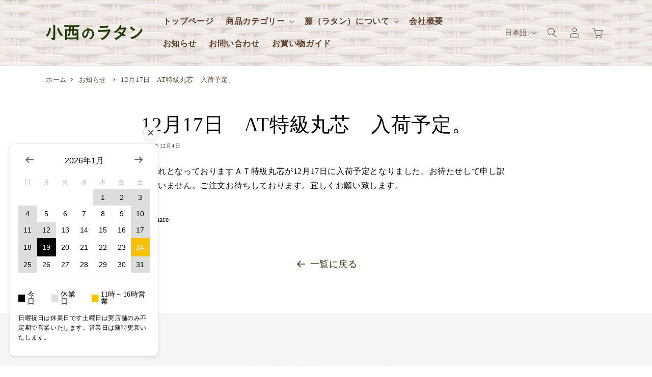

--- FILE ---
content_type: text/css
request_url: https://e-rattan.net/cdn/shop/t/5/assets/style.css?v=171937542501563588441753779430
body_size: 2959
content:
@charset "UTF-8";a,p{word-break:break-word}.mb5{margin-bottom:.5vw}.mb10{margin-bottom:1vw}.mb15{margin-bottom:1.5vw}.mb20{margin-bottom:2vw}.mb30{margin-bottom:3vw}.mb40{margin-bottom:4vw}.mb50{margin-bottom:5vw}.mb60{margin-bottom:6vw}.mt5{margin-top:5vw}.mt10{margin-top:1vw}.mt15{margin-top:1.5vw}.mt20{margin-top:2vw}.mt30{margin-top:3vw}.mt40{margin-top:4vw}.mt50{margin-top:5vw}.mt60{margin-top:6vw}.mr3{margin-right:.3vw}.mr5{margin-right:.5vw}.mr10{margin-right:1vw}.mr15{margin-right:1.5vw}.mr20{margin-right:2vw}.pb15{padding-bottom:1.5vw}.pb20{padding-bottom:2vw}.pb30{padding-bottom:3vw}.pb40{padding-bottom:4vw}.pb50{padding-bottom:5vw}.pb60{padding-bottom:6vw}.pt10{padding-top:1vw}.pt15{padding-top:1.5vw}.pt20{padding-top:2vw}.pt30{padding-top:3vw}.pt40{padding-top:4vw}.pt50{padding-top:5vw}.pt60{padding-top:6vw}.pb10{padding-bottom:1vw}.pr10{padding-right:1vw}.pr15{padding-right:1.5vw}.pr20{padding-right:2vw}.center{text-align:center}.txt-large{font-size:larger}.txt-small{font-size:smaller}hr{margin:25px 0}.policies-link{padding:1vw}.policies-link li{margin-bottom:.3vw}.img-border{border:2px solid var(--color-btn-primary)}.site-nav--centered{padding:0}.info-renewal-contact{margin:3vw 0;padding:1.5vw 0;text-align:center;border:6px dotted var(--color-btn-primary);border-radius:8px}.blog-vertical-list{width:90%;margin:1vw auto}.list-vertical-inner{display:flex;align-items:baseline;justify-content:left;border-bottom:1px dotted #aaa}.list-vertical-inner:last-child{display:flex;align-items:baseline;justify-content:left;border-bottom:unset}.list-vertical-inner a{display:block}.blog-v-date{display:block;margin-right:1vw;color:var(--color-btn-primary)}.blog-v__title{font-size:1.2rem;margin:14px 0 12px}.btn__content{width:150px;height:40px;line-height:40px}.btn__content a{display:block;width:100%;height:100%;text-decoration:none;background:#448307;text-align:center;color:#fff;font-size:18px;font-weight:700;border-radius:10px;-webkit-border-radius:10px;-moz-border-radius:10px;box-shadow:5px 5px #dedede;transition:all .2s ease}.btn__content a:hover{background:#6ed40b;color:#fff;margin-left:5px;margin-top:5px;box-shadow:none}.btn__rayout{display:flex;flex-wrap:wrap;justify-content:center;width:100%;padding-top:0;padding-bottom:8px}.btn__rayout__right{display:flex;flex-wrap:wrap;justify-content:right;width:100%;padding-top:0;padding-bottom:8px;margin:3px}.btn__rayout .btn__item{padding:3px}.btn__top{display:flex;flex-wrap:wrap;justify-content:center;width:100%;padding-top:0;padding-bottom:8px}.btn__top .btn__item{padding:3px}.btn__top__content{width:150px;height:40px;line-height:40px}.btn__top__content a{display:block;width:100%;height:100%;text-decoration:none;background:#448307;text-align:center;color:#fff;font-size:14px;font-weight:700;border-radius:10px;-webkit-border-radius:10px;-moz-border-radius:10px;box-shadow:5px 5px #dedede;transition:all .2s ease}.btn__top__content a:hover{background:#6ed40b;color:#fff;margin-left:5px;margin-top:5px;box-shadow:none}.rte h3{border-bottom:2px dotted var(--color-text)}.contents-half-spfull{display:flex;flex-wrap:nowrap;justify-content:space-between}.contents-half-spfull-inner{width:48%;text-align:left}.contents-half-spfull-inner img{width:100%}.contents-quarter-spfull{display:flex;flex-wrap:nowrap;justify-content:space-between;align-items:center}.contents-quarter-spfull-inner{width:48%;text-align:left}.contents-quarter-spfull-inner img{width:100%}#drawer-checkbox{display:none}#drawer-icon{cursor:pointer;display:inline-block;height:6vw;position:absolute;width:6vw;top:70px;left:0;z-index:2000;max-width:50px;min-width:30px;max-height:50px;min-height:30px}#drawer-icon:before{content:"menu";color:var(--color-btn-primary);font-size:.6rem;position:absolute;top:-10px;left:.8vw;white-space:nowrap}#drawer-icon span{background:var(--color-btn-primary);border-radius:4px;display:block;height:12%;left:50%;margin:-8% 0 0 -42%;position:absolute;top:50%;transition:all .3s ease-in-out;width:84%}#drawer-icon span:before,#drawer-icon span:after{-webkit-transform:rotate(0);background:var(--color-btn-primary);border-radius:4px;content:"";display:block;height:100%;left:50%;margin:-8% 0 0 -50%;position:absolute;top:50%;transform:rotate(0);transition:all .3s ease-in-out;width:100%}#drawer-icon span:before{margin-top:-41%}#drawer-icon span:after{margin-top:25%}#drawer-checkbox:checked~#drawer-icon span{background:#3330}#drawer-checkbox:checked~#drawer-icon span:before,#drawer-checkbox:checked~#drawer-icon span:after{content:"";display:block;height:100%;left:50%;margin:-8% 0 0 -42%;position:absolute;top:50%;width:100%}#drawer-checkbox:checked~#drawer-icon span:before{-webkit-transform:rotate(-45deg);transform:rotate(-45deg)}#drawer-checkbox:checked~#drawer-icon span:after{-webkit-transform:rotate(45deg);transform:rotate(45deg)}#drawer-checkbox:checked~#drawer-content{transform:translate(0);box-shadow:6px 0 25px #00000029}#drawer-close{display:none;position:fixed;z-index:39;top:0;left:0;width:100%;height:100%;background:#000;opacity:0;transition:all .3s ease-in-out 0s}#drawer-checkbox:checked~#drawer-close{display:block;opacity:.3}#drawer-content{position:fixed;top:0;left:0;z-index:40;width:40vw;min-width:250px;height:100%;background:#fff;transition:all .3s ease-in-out 0s;transform:translate(-100%)}.drawer-inner{position:absolute;right:0;background:#fff;top:120px;width:100%;overflow:auto;-webkit-overflow-scrolling:touch;height:100%;padding-bottom:140px}.drawer-inner h2{padding:10px 0;text-align:center;background-color:var(--color-btn-primary);color:#fff;margin:0}a.catlink-lv1{display:flex;padding:0 0 0 1vw;border-bottom:1px solid var(--color-btn-primary);background-color:#f8f8f8;margin-bottom:0;transition:.6s;justify-content:space-between;align-items:baseline}a.catlink-lv1:after{color:var(--color-btn-primary);font-family:FontAwesome;content:"\f105";display:block;margin-right:1vw}a.catlink-lv1:hover{text-decoration:none;opacity:.7}a.catlink-lv1>h3{font-size:1.1rem;color:var(--color-btn-primary);margin:12px 0;display:block}.cat-linknone{padding:12px 0 12px 1vw;border-bottom:1px solid var(--color-btn-primary);background-color:#f8f8f8;font-size:1.1rem;color:var(--color-btn-primary);margin-bottom:0}.category-list>li{border-bottom:1px dotted #ccc;opacity:1;padding-top:10px;padding-bottom:10px;padding-left:2.5vw;font-size:1rem}.category-list>li>a{display:block}.category-list>li>a:hover{text-decoration:none}.accordion-checkbox{display:none}.accordion-trigger{text-align:left;box-sizing:border-box;cursor:pointer;display:block;padding:15px 0 15px 2vw;padding-right:42px;border-bottom:1px solid var(--shopify-editor-setting-color_text_field_border);background-color:var(--color-border);position:relative;width:100%;font-weight:700;font-size:1rem}.accordion-trigger:before,.accordion-trigger:after{content:"";position:absolute;top:0;bottom:0;right:15px;margin:auto;height:2px;width:12px;background-color:var(--color-btn-primary);transition:all .1s ease-out}.accordion-trigger:after{transform:rotate(90deg)}.accordion-target{box-sizing:border-box;visibility:hidden;opacity:0;transition:all .4s ease-out;text-align:left}.accordion-target.list>.catlink-lv2{box-sizing:border-box;height:0;visibility:hidden;opacity:0;padding-top:0;padding-bottom:0;transition:visibility .2s ease-out,opacity .2s ease-out,padding-top .4s ease-out,padding-bottom .4s ease-out}.accordion-target.list>.catlink-lv2>a{display:block;padding:0 15px;color:#000;text-decoration:none}.accordion-checkbox:checked+.accordion-trigger:after{opacity:0;transform:rotate(0)}.accordion-checkbox:checked+.accordion-trigger+.accordion-target{visibility:visible;opacity:1}.accordion-checkbox:checked+.accordion-trigger+.accordion-target>.catlink-lv2{visibility:visible;height:auto;border-bottom:1px dotted #ccc;opacity:1;padding-top:10px;padding-bottom:10px;padding-left:2.5vw;transition:visibility .2s ease-out .2s,opacity .2s ease-out .2s,padding-top ease-out .4s,padding-bottom ease-out .4s}.accordion-checkbox:checked+.accordion-trigger+.accordion-target>.catlink-lv2>a{padding-top:15px;padding-bottom:15px;margin-top:-15px;margin-bottom:-15px;font-size:1rem}.breadcrumb{font-size:.9rem}.bread-home{position:relative;color:var(--color-btn-primary)}.bread-home:before{font-family:FontAwesome;content:"\f015";margin-right:5px}.mega-title,.mega-subtitle,.hero .mega-title,.hero .mega-subtitle{text-shadow:2px 2px 10px #000}.product-single__description>h3{color:var(--color-btn-primary);font-weight:700;font-size:1.3rem;border-bottom:1px dotted #999;padding-bottom:8px;vertical-align:middle}.product-single__description>h3:before{font-family:FontAwesome;content:"\f14a";margin-right:5px;vertical-align:middle}.product-single__description>h5{color:var(--color-btn-primary);font-weight:700;font-size:1rem;border-bottom:1px dotted #ccc;padding-bottom:8px;vertical-align:middle}.product-single__description>h5:before{font-family:FontAwesome;content:"\f14a";margin-right:5px;vertical-align:middle}.product-common-info{padding:2vw;border:5px dotted var(--color-btn-primary);border-radius:12px;background-color:#f8f8f8}.footer-info-container{display:flex;flex-wrap:wrap;justify-content:space-between}.footer-info-inner{width:32%;margin-bottom:30px}.footer-info-inner_x2{width:64%;margin-bottom:30px}.footer-inner-catlist{display:flex;flex-wrap:nowrap;justify-content:space-between}a.footer_Lv1{display:flex;margin-bottom:0;transition:.6s;justify-content:left;align-items:baseline}a.footer_Lv1>h3{font-size:.9rem;color:#522e16;margin:4px 0;display:block}a.footer_Lv1:before{color:#522e16;font-family:FontAwesome;content:"\f105";display:block;margin-right:8px}.footertile_Lv1{font-size:.9rem;color:#522e16;padding:4px 0;margin-bottom:0}.footer_Lv2>li{display:flex;margin-bottom:0;transition:.6s;justify-content:left;align-items:baseline}.footer_Lv2>li:before{color:#522e16;font-family:FontAwesome;content:"\f105";display:block;margin-right:8px}.footer_Lv2>li a{display:block;font-size:.9rem;color:#522e16;padding-left:4px;margin-bottom:0}.footer-info-title{font-size:1.2rem;border-bottom:3px dotted #999;padding-bottom:10px}.footer-inner-contents{font-size:.9rem}.footer-inner-one_half{width:49%}.footer-inner-menu{margin-left:1.5vw}.footer-menu-link{font-size:.9rem;margin-bottom:.5vw}@media only screen and (max-width:989px){.footer-info-container{display:flex;flex-wrap:wrap;justify-content:space-between}.footer-info-inner,.footer-info-inner_x2{width:48%;margin-bottom:30px}}@media only screen and (max-width:749px){.footer-info-container{display:flex;flex-wrap:wrap;justify-content:space-between;margin-top:30px}.footer-info-inner,.footer-info-inner_x2{width:100%;margin-bottom:30px}.mega-title,.mega-subtitle{text-shadow:unset}.list-vertical-inner{display:block;text-align:left;padding:6px 0;border-bottom:1px dotted #aaa}.list-vertical-inner:last-child{display:block;text-align:left;padding:6px 0;border-bottom:unset}.list-vertical-inner a{display:block}.blog-v-date{display:block;color:#522e16}.blog-v__title{font-size:1.2rem;margin:6px 0}.contents-half-spfull{display:flex;flex-wrap:wrap;justify-content:center}.contents-half-spfull-inner{width:100%;text-align:left}.contents-half-spfull-inner img{width:100%}.contents-quarter-spfull{display:flex;flex-wrap:wrap;justify-content:center}.contents-quarter-spfull-inner{width:100%;text-align:left}.contents-quarter-spfull-inner img{width:100%}}.tax-display-none .include-tax{display:none}.tax-display-none .price-item:after{content:" (\7a0e\8fbc)"}.site-nav>li{font-weight:700}.calendar__button:before{content:"\304a\5c4a\3051\65e5\6642\306e\6307\5b9a\304c\7121\3044\5834\5408\306f\6700\77ed\3067\306e\304a\5c4a\3051\3068\306a\308a\307e\3059\3002";display:block;font-weight:700;margin-bottom:10px}.icon-twitter{fill:#00acee}.icon-instagram{fill:url(#ig-icon)}h3{margin-bottom:27.5px}.top-infoblock-container{width:90%;text-align:center;margin:40px auto;max-width:1100px}.top-infoblock-listcont{width:80%;min-width:390px;list-style:none!important;padding-inline-start:unset!important;margin:0 auto}.top-infoblock-list{border-bottom:1px dotted #aaa;padding:8px 0;display:flex;justify-content:left;flex-wrap:nowrap}.top-info-date{display:block;min-width:150px;text-align:left;display:flex;align-items:center;color:#1e3a03}.top-info-articlelink{display:block;margin-left:8px;display:flex;align-items:center;text-decoration:none!important}.top-info-articlelink h2{font-size:1.6rem;text-align:left;line-height:1.8}@media screen and (max-width: 767px){.top-infoblock-container{width:90%;text-align:center;margin:0 auto 4vw}.top-infoblock-listcont{width:100%;min-width:unset;padding-inline-start:unset!important}.top-infoblock-list{padding:8px 0;display:flex;flex-direction:column;justify-content:left;flex-wrap:wrap}.top-info-date{display:block;width:100%;text-align:left;font-size:1rem}.top-info-articlelink{display:block;text-align:left}.top-info-articlelink h2{font-size:1.4rem}}.title.inline-richtext.h2{text-align:center}h2.title.inline-richtext.h2.scroll-trigger.animate--slide-in{color:#000}.header-wrapper{background-image:url(/cdn/shop/files/head_bg03.jpg?v=1628673428)}.list-menu list-menu--inline{font-weidht:700}.slideshow__text.banner__box{text-shadow:2px 2px 10px #000;color:#fff;font-size:1.9rem;max-width:100%!important}.banner--mobile-bottom .banner__box{padding:2rem 3.5rem!important}.header__menu-item{font-weight:600;color:rgb(var(--color-foreground))!important;font-size:1.6rem}header-menu span,.header__menu-item{font-weight:600;color:rgb(var(--color-foreground))!important}@media screen and (max-width: 749px){.slideshow__text.banner__box,.slideshow__text .banner__heading{color:#5e402d;text-shadow:unset}}.footer__content-bottom-wrapper{font-weight:bolder}\ff03insta-feed{width:100%}.footer__blocks-wrapper .footer-block .footer-block__heading h2{font-size:1.2rem}a.link.list-social__link{color:#000!important}.footer-block__details-content.rte a,.footer-block__details-content.list-unstyled a{color:#5e402d}.footer-block--newsletter{margin-bottom:7rem}.footer-block .footer-block__heading.inline-richtext{border-bottom:3px dotted #999}.footer{margin-top:5rem!important;background-color:#f6f6f6}.breadcrumbs{color:#5e402d!important}.product__sku{color:#5e402d!important;font-size:1.8rem}.product__title{font-size:2.7rem!important}.product__description{color:#000}label.form__label{color:#5e402d;font-size:1.6rem}span.price-item{font-size:1.25em}.price__regular{font-size:1.5rem!important}.product__description.rte.quick-add-hidden h3{color:#1e3a03;font-weight:bolder;border-bottom:.16rem dotted #999;padding-bottom:8px}button.shopify-payment-button__more-options{color:#5e402d;font-family:serif}.related-products__heading.inline-richtext.h2{text-align:center}.tax-note.caption-large.rte a{color:#5e402e}.product-option,.totals__total-value{color:#000}.collection-hero__title{text-align:center}.collection-hero__description{max-width:100%!important}.card__heading{color:#5e402d;font-size:1.7rem}a#cart-notification-button,a.button.button--tertiary{color:#1e3a03}option{color:#5e402d;font-family:serif}a.link.underlined-link{color:#5e402d}.cart__warnings{padding:125px 55px!important}.cart-item__name{font-size:2rem}.product-option{font-size:1.8rem!important}.cart-items .caption-with-letter-spacing{color:#000;font-size:1.8rem}.cart__blocks{color:#000}table th{text-align:left}.main-page-title.page-title{text-align:center}.field__label{color:#5e402d}.rte.scroll-trigger.animate--slide-in{color:#000}table{margin-bottom:27.5px}th{font-weight:400}.page-width.page-width--narrow.section-template--17018424033441__main-padding h3{font-size:2.6rem}.rte h3{border-bottom:2px dotted #5e402d}.shopify-policy__body .rte{margin-bottom:5rem}.main-blog h1{font-size:calc(var(--font-heading-scale) * 2.6rem)}.blog-articles .blog-articles__article{width:100%;height:auto;padding-bottom:3rem;margin-bottom:2rem;border-bottom:1px #ddd solid}.blog-articles .article-card{flex-direction:column-reverse!important}.blog-articles .article-card .card__inner{width:40%}.blog-articles .blog-media{width:90%!important}.blog-articles .blog-media .media img{object-fit:cover!important}.blog-articles .article-card .card__content{width:100%}.blog-articles .article-card .card__heading{word-break:break-all;margin-top:0!important}.card__information{width:100%;overflow:auto;scrollbar-width:none}.article-card__excerpt{max-width:100%!important;margin:1.2rem 0}@media screen and (max-width: 748px){.blog-articles .blog-articles__article{height:auto;margin-bottom:1rem}.blog-articles .article-card .card__inner{width:100%}.blog-articles .article-card__image{background-color:unset}.blog-articles .blog-media{width:100%!important}.blog-articles .blog-media .media img{object-fit:contain!important;background-color:unset}.blog-articles .article-card__excerpt{font-size:1.3rem;margin:1.2rem 0;line-height:1.3}}@media screen and (min-width: 749px){.blog-articles{grid-template-columns:1fr!important}}a.article-template__link{color:#1e3a03}.share-button__button{color:#000}.customer.login a{color:#5e402d;font-size:1.7rem}.article-template__title{font-size:calc(var(--font-heading-scale)* 3rem)}@media screen and (max-width: 749px){.article-template__title{font-size:2.2rem}}.cart-icon-edit{height:2.3rem!important;width:2.3rem!important;fill:none;vertical-align:middle}
/*# sourceMappingURL=/cdn/shop/t/5/assets/style.css.map?v=171937542501563588441753779430 */
